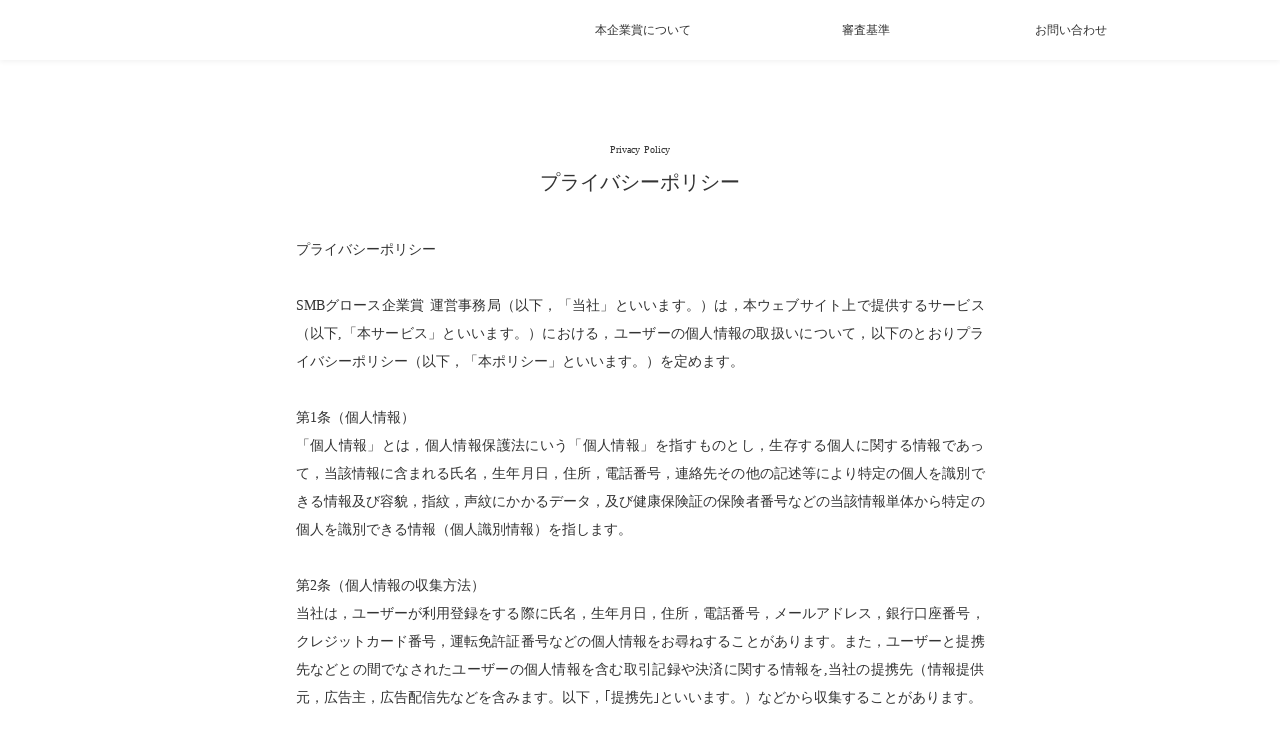

--- FILE ---
content_type: text/plain; charset=utf-8
request_url: https://analytics.studiodesignapp.com/event
body_size: -239
content:
Message published: 17837767216684837